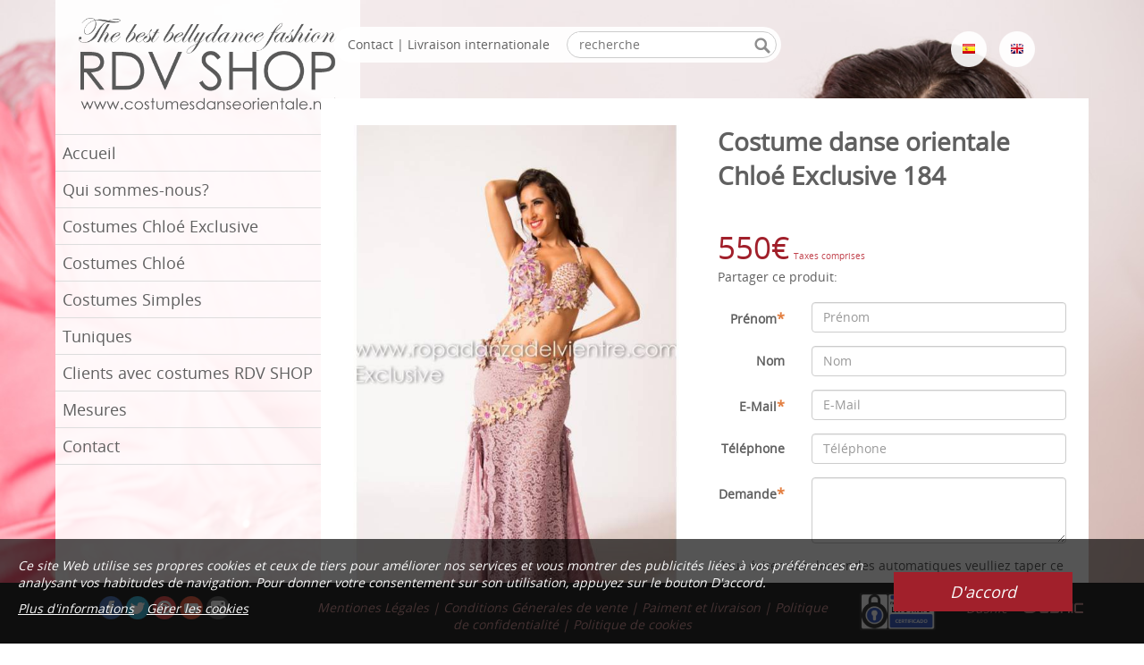

--- FILE ---
content_type: text/html; charset=utf-8
request_url: https://www.costumesdanseorientale.net/costumes-danse-orientale-chloe-exclusive/costume-danse-orientale-chloe-exclusive-184
body_size: 6276
content:
<!DOCTYPE html>
<html lang="">
	<head>
		<meta charset="UTF-8"/>	
	<meta name="description" content="Votre boutique en ligne de costumes de danse orientale" />
	<meta name="Classification" content="" />
	<meta name="keywords" content="" />
	<meta name="audience" content="All" />	
	<meta name="robots" content="all" />
	<meta name="subject" content="" />
	<meta name="copyright" content="" />
	<meta name="Publisher" content="" />
	<meta name="viewport" content="width=device-width, initial-scale=1.0"/>  
<!-- Google tag (gtag.js) --> <script async src="https://www.googletagmanager.com/gtag/js?id=G-3T19M8KYR0"></script> <script> window.dataLayer = window.dataLayer || []; function gtag(){dataLayer.push(arguments);} gtag('js', new Date()); gtag('config', 'G-3T19M8KYR0'); </script>
	
	
		<title>RVD - SHOP - Costume danse orientale Chloé Exclusive 184</title>		
    <base href="https://www.costumesdanseorientale.net/" /> 
	
    <link rel="stylesheet" type="text/css" href="scripts/bxslider/jquery.bxslider.css" />
    <link rel="stylesheet" type="text/css" href="scripts/fancybox/jquery.fancybox-1.3.4.css" media="screen" />
	<link rel="stylesheet" type="text/css" href="estilos/normalize.css" />
	<link rel="stylesheet" type="text/css" href="estilos/estilos.css" />
	<link rel="stylesheet" type="text/css" href="estilos/estilos_resp.css" />
	<link rel="stylesheet" type="text/css" href="estilos/topnav1.css" />
	<link rel="stylesheet" type="text/css" href="estilos/topnav1_resp.css" />
	<link rel="stylesheet" type="text/css" href="estilos/bootstrap.css" />
	<link rel="stylesheet" type="text/css" href="scripts/vegas/vegas.css" />
    <link rel="shortcut icon" href="imgTemplate/favicon.ico">
	
	<script src="scripts/jquery-1.10.2.min.js"></script>
	<script src="scripts/bxslider/jquery.bxslider.js"></script>
	<script src="scripts/vegas/vegas.js"></script>
    <script type="text/javascript" src="scripts/fancybox/jquery.mousewheel-3.0.4.pack.js"></script>
    <script type="text/javascript" src="scripts/fancybox/jquery.fancybox-1.3.4_patch.js"></script>
    <script type="text/javascript" src="scripts/respond.js"></script>
	<script type="text/javascript" src="scripts/columna_lateral.js"></script>
	<!--[if lt IE 9]>
        <script src="scripts/css3-mediaqueries.js"></script>
		<script src="scripts/html5shiv.js"></script>
	<![endif]-->
	<!--[if (gte IE 6)&(lte IE 8)]>
	  <script type="text/javascript" src="scripts/selectivizr.js"></script>
	  <noscript><link rel="stylesheet" href="estilos/estilos.css" /></noscript>
      <noscript><link rel="stylesheet" href="estilos/menu.css" /></noscript>
      <noscript><link rel="stylesheet" href="scripts/bxslider/jquery.bxslider.css" /></noscript>
	<![endif]--> 
   
   <script type="text/javascript"> 
    		$(document).ready(function() {
    			$("a[rel=galeria_imagenes]").fancybox({
    				'transitionIn'		: 'elastic',
    				'transitionOut'		: 'elastic',
    				'titlePosition' 	: 'over',
    				'titleFormat'		: function(title, currentArray, currentIndex, currentOpts) {
    					return '<span id="fancybox-title-over">Image ' + (currentIndex + 1) + ' / ' + currentArray.length + (title.length ? ' &nbsp; ' + title : '') + '</span>';
    				}
    			});
                
               
            });
			$(document).ready(function() {
							
					$('body').vegas({
						delay:7000,
						slides:[ { src:'galeria/6058IMG_5729.jpg', fade:2000 },        
						]
					});
						});

    </script>
	
<link rel="stylesheet" type="text/css" href="estilos/cookies.css" />
		</head>
	<body>
		
		<div id="columnaMenuMovil">
		</div>
        <div id="cuerpo">
            <div id="cuerpoContainer" class="container">
            
				<div class="col-md-3 hidden-xs hidden-sm">
					<div id="columnaLateral">
							<div id="logoCabecera">
								<a href="costumes-danse-orientale"><img src="imgTemplate/logo-web.png"/></a>
                                 <div  class="col-xs-12 hidden-md hidden-lg">
                             <div style="clear:both;">&nbsp;</div>
                                <div id="SearchBox"> 	  
	<form id="boxLatBusqueda" action="busqueda-fr" method="get">
        <input type="text" name="s" id="SearchBoxInput" placeholder="recherche"> 
        <input type="image" id="SearchBoxButton" src="imgTemplate/search-btn.png" alt="recherche" title="recherche">  
   </form>
</div>                                <div style="clear:both; margin-bottom: 10px;">&nbsp;</div>
                            </div>
							</div>
                           
							<nav id="menu" >
<a class="toggleMenu" href="#"></a>


<ul id="topnav1">				<li>
				                  <a  target="_self" href="costumes-danse-orientale">Accueil</a>
                  </li>				<li>
				                  <a  target="_self" href="qui-sommes-nous">Qui sommes-nous?</a>
                  </li>				<li>
				                  <a  target="_self" href="costumes-danse-orientale-chloe-exclusive">Costumes Chloé Exclusive</a>
                  </li>				<li>
				                  <a  target="_self" href="costumes-danse-orientale-chloe">Costumes Chloé</a>
                  </li>				<li>
				                  <a  target="_self" href="costumes-simples-danse-orientale">Costumes Simples</a>
                  </li>				<li>
				                  <a  target="_self" href="tuniques-danse-orientale">Tuniques</a>
                  </li>				<li>
				                  <a  target="_self" href="clients-costumes-danse-orientale-rdv-shop">Clients avec costumes RDV SHOP</a>
                  </li>				<li>
				                  <a  target="_self" href="mesures">Mesures</a>
                  </li>				<li>
				                  <a  target="_self" href="contacto-fr">Contact</a>
                  </li>  </ul>
  	
</nav>												<div id="separador"><!-- ds --></div>				
					</div>
				</div>	
				<div class="col-sm-12 hidden-md hidden-lg">
					<!--Barra versión movil-->
						<div id="barraMovil">
							<div id="buttonMenu">
								<div id="push">☰ Menú</div>
							</div>
							<div id="banderas">
								<a href="http://www.ropadanzadelvientre.com"><img src="banderas/flag_esp.png"></a>
								<a href="http://www.bellydancecostume.co.uk"><img src="banderas/flag_eng.png"></a>
								<!--<a href="http://www.costumesdanseorientale.net"><img src="banderas/flag_fr.png"></a>-->
							</div>
													</div>
				</div>
				<div class="col-sm-12 col-md-9">
                
                    <div class="top-bar hidden-xs hidden-sm">
                        <div class="col-md-9 col-lg-8">
                            <div id="barra-blanca">
                                <a href="contacto-fr" title="contact">Contact</a> | Livraison internationale                                <div id="SearchBox"> 	  
	<form id="boxLatBusqueda" action="busqueda-fr" method="get">
        <input type="text" name="s" id="SearchBoxInput" placeholder="recherche"> 
        <input type="image" id="SearchBoxButton" src="imgTemplate/search-btn.png" alt="recherche" title="recherche">  
   </form>
</div>                            </div>
                        </div>
                    	<div class="col-lg-offset-1 col-md-3 col-lg-3">
							<div id="banderas">
								<a href="http://www.ropadanzadelvientre.com"><img src="banderas/flag_esp.png"></a>
								<a href="http://www.bellydancecostume.co.uk"><img src="banderas/flag_eng.png"></a>
								<!--<a href="http://www.costumesdanseorientale.net"><img src="banderas/flag_fr.png"></a>-->
							</div>
							                        </div>
                    </div>
                    
					<div id="contenido">
						
					
					    <div class="col-xs-12 col-sm-12 col-md-6">
        <div id="galeriaImagenesProducto"><a rel="galeria_imagenes" href="images/productos/trajechloeexclusive184X2X.jpg" title="Costume danse orientale Chloé Exclusive 184"><img alt="Costume danse orientale Chloé Exclusive 184" src="images/thumbs/image-producto-ficha/images/productos/trajechloeexclusive184X2X.jpg" style="max-width:100%" /></a><div style="clear:both">&nbsp;</div>                    <a rel="galeria_imagenes" href="images/productos/trajechloeexclusive184X3X.jpg"  title="Costume danse orientale Chloé Exclusive 184"><img class="imgal" alt="Costume danse orientale Chloé Exclusive 184" src="images/thumbs/image-galeria/images/productos/trajechloeexclusive184X3X.jpg" /></a>
                                <a rel="galeria_imagenes" href="images/productos/trajechloeexclusive184X1X.jpg"  title="Costume danse orientale Chloé Exclusive 184"><img class="imgal" alt="Costume danse orientale Chloé Exclusive 184" src="images/thumbs/image-galeria/images/productos/trajechloeexclusive184X1X.jpg" /></a>
                                <a rel="galeria_imagenes" href="images/productos/trajechloeexclusive184X5X.jpg"  title="Costume danse orientale Chloé Exclusive 184"><img class="imgal" alt="Costume danse orientale Chloé Exclusive 184" src="images/thumbs/image-galeria/images/productos/trajechloeexclusive184X5X.jpg" /></a>
            </div> 
    </div>
	<div class="col-xs-12 col-sm-12 col-md-6">
	<h1>Costume danse orientale Chloé Exclusive 184</h1>		
	<p></p><br /><span style="font-size: 35px; color:#a1202b;">550€</span>  <span style="font-size: 10px; color:#c1404b;">Taxes comprises</span><br /><div id="AddThis"><span style="display: inline-block;">Partager ce produit: </span>			<!-- AddThis Button BEGIN --> 
			<div class="addthis_toolbox addthis_default_style " style="display: inline-block; vertical-align: middle">
				<a class="addthis_button_facebook"></a>
				<a class="addthis_button_twitter"></a>	
                <a class="addthis_button_email"></a>
   	            <a class="addthis_button_compact"></a>				
				<!--<a class="addthis_button_pinterest"></a>-->
				<a class="addthis_button_google_plusone"></a>
                					
			</div>
			<!-- AddThis Button END -->					
			</div>    <div style="clear: both;">&nbsp;</div>
    
    	<div>
		<div class="row_">
		        
								
				<script>
					$(document).ready(function() {            
						$(".popup").fancybox({
							'width'				: '50%',
							'height'			: '80%',
							'autoScale'			: false,
							'transitionIn'		: 'none',
							'transitionOut'		: 'none',
							'type'				: 'iframe'			
						});  
							  
					});
					function validarEmail(email) {
					   var reg = /^([A-Za-z0-9_\-\.])+\@([A-Za-z0-9_\-\.])+\.([A-Za-z]{2,6})$/;
					   var address = email;
					   if(reg.test(email) == false) {
						  return false;
					   }else{
					   return true;
					   }
					}					 
					
					function submitForm(){
						var mensajeAlert ="";
						var error=true;
						if (document.getElementById("Nombre").value == ""){
							mensajeAlert +="-"+"Le champ de nom doit être rempli"+"\n";
							error = false;							
						}
						if (document.getElementById("Mail").value == ""){
							mensajeAlert+="-"+"LN_CONTACT_EMAIL_ERROR3"+"\n";
							error = false;							
						}
						else if(!validarEmail(document.getElementById("Mail").value)){
								mensajeAlert+="-"+"Vous avez entré l`e-mail de mal, s`il vous plaît vérifier"+"\n";
								error=false;								
						}
						/*if (document.getElementById("Telefono").value == ""){
							mensajeAlert+="-"+"LN_CONTACT_PHONE_ERROR"+"\n";
							error = false;
						}*/
						if (document.getElementById("Consulta").value == ""){
							mensajeAlert+="-"+"Le champ doit être rempli consultation"+"\n";
							error = false;				
						}
						if(document.getElementById("privacidad").checked == false){
							mensajeAlert+="-"+"LN_CONTACT_PRIVACIDAD"+"\n";
							error = false;	
						}

						if(error==false){
							alert(mensajeAlert);
							return false;
						}
						else return true;

					}
				</script>
				<form class="form-horizontal" name="contactar" action="/costumes-danse-orientale-chloe-exclusive/costume-danse-orientale-chloe-exclusive-184" method="post" onsubmit="return submitForm();">                
					<div class="form-group">
					    <label for="Nombre" class="col-sm-3 control-label">Prénom<span class="asterisco">*</span></label>
					    <div class="col-sm-9">
					      <input type="text" class="form-control" id="Nombre" name="Nombre" placeholder="Prénom" value="">
					 	</div>
					</div>
					<div class="form-group">
					    <label for="Apellidos" class="col-sm-3 control-label">Nom</label>
					    <div class="col-sm-9">
					      <input type="text" class="form-control" id="Apellidos" name="Apellidos" placeholder="Nom" value="">
					    </div>
					</div>					
					<div class="form-group">
					    <label for="Mail" class="col-sm-3 control-label">E-Mail<span class="asterisco">*</span></label>
					    <div class="col-sm-9">
					      <input type="text" class="form-control" id="Mail" name="Mail" placeholder="E-Mail" value="">
					    </div>
					</div>
					<div class="form-group">
					    <label for="Telefono" class="col-sm-3 control-label">Téléphone<!--<span class="asterisco">*</span>--></label>
					    <div class="col-sm-9">
					      <input type="text" class="form-control" id="Telefono" name="Telefono" placeholder="Téléphone" value="">
					    </div>
					</div>
					<div class="form-group">
					   <label for="Consulta" class="col-sm-3 control-label">Demande<span class="asterisco">*</span></label>
					    <div class="col-sm-9">
					      <textarea class="form-control" rows="3" name="Consulta" id="Consulta"></textarea>
					    </div>
					</div>
					<div class="form-group">					    
					    <div class="col-sm-12">
								<label for="Consulta" class="control-label"></label>Pour éviter des demandes automatiques veulliez taper ce code							     <script>document.write('<img src="code.php?noCache='+ Math.random() +'">');</script>
					      	<input class="form-control" type="text" name="code" value="Taper le code" onFocus="this.value=''" style="padding:1px;">
					    </div>
					</div>
					<div class="form-group">
					    <div class="col-sm-12">
					      <div class="checkbox">
					        <label>
					          <input id="privacidad" name="privacidad" type="checkbox"> J´ ai lu et j´accepte <a class="popup" href="modales/modal.php?id_sec=424&id_idioma=12">la politique de confidentialité</a>.<span class="asterisco">*</span>
					        </label>
					      </div>
					    </div>
					</div>
					<div class="form-group">
					    <div class="col-sm-12">
					      <input class="btn btn-default btn-group-lg" style="background-color: #8f8f8f; color:#FFF;" name="Submit2" type="reset" value="Effacer" />&nbsp;&nbsp;&nbsp;<input class="btn btn-default btn-group-lg" name="Submit" type="submit" style="background-color: #a1202b; color:#FFF;" value="Envoyer" /> 
					    </div>
					</div>
					<div class="form-group">
					    <div class="col-sm-12">					      
					        <label>
					          <em> Les champs marqués avec un <span style="font-size: 16px"><font color ="# 31cd00">*</ font></span> ils doivent être remplis</ em>					        </label>
					    </div>
					</div>					
				</form>	

		</div>	
	</div>	
   
       <!--<a class="button_back" href="">LN_RETURN</a>-->
	</div><!--Cierra el col-xs-12 -->
	<div class="clearfix"></div><div class=list></div>					</div>
					<script>
                    $( document ).ready(function() {
                        if($('#contenido').height() == 0) $('#contenido').css('padding','0px');
                    });
                    </script>
				</div>
                <div id="separador"><!-- ds --></div>
                </div>
        </div>
        <div id="footer">
            <div id="footerTop">
                <div id="footerTopContainer" class="container">
                    <div class="row">
                        <div class="col-xs-12 col-sm-4 col-md-2 col-lg-3">
                            <div id="copyright">
                            <!--    <span>© 2026 RDV - SHOP </span>-->
                            <div class="socialTop">
								<a class="social_button facebook" title="Facebook" target="_blank" href="https://www.facebook.com/pages/Ropa-danza-del-vientre-R-D-V-wwwropadanzadelvientrecom/143587622409192?ref=hl"></a>
								<a class="social_button twitter" title="Twitter" target="_blank"  href="https://twitter.com/RDVshop"></a>
                                <a class="social_button pinterest" title="Pinterest" target="_blank"  href="https://www.pinterest.com/rdvshop/"></a>
                                <a class="social_button youtube" title="Youtube" target="_blank"  href="https://www.youtube.com/@RDVSHOPBellydanceCostumes"></a>
                                <a class="social_button instagram" title="Instagram" target="_blank"  href="https://www.instagram.com/ropadanzadelvientre/"></a>
                                						
							</div>
                            </div>
                        </div>
                      <!--<div class="col-xs-12 col-sm-3 col-md-3 col-lg-2">
                            <div id="Contact-footer">
                                <div id="Contact-footer-text">
                                     Tel.:
                                </div>
                                <div id="Contact-footer-num">
                                    
                                </div>                                
                            </div>                            
                        </div>-->
                        <div class="col-xs-12 col-sm-8 col-md-6 col-lg-6">
                            <div id="legal">
                                <a href="legal-es-fr">Mentiones Légales</a>
                                <!--<span id="privacy">|</span>
                                <a href="condition-d-utilisation">Condition d'utilisation</a>-->
                                <span id="privacy">|</span>
                                <a href="-conditions-d-achat"> Conditions Génerales de vente</a>
                                <span id="privacy">|</span>
                                <a href="paiements-et-les-livraisons">Paiment et livraison</a>
                                <span id="privacy">|</span>
                                <a href="politica-de-privacidad--fr">Politique de confidentialité</a>
                                <span id="privacy">|</span>
                                <a href="politica-cookies-fr">Politique de cookies</a>
                            </div>
                        </div>
                        <div class="text-center col-xs-3 col-sm-6 col-md-1 col-lg-1">
                            <div id="selloLOPD">
								<img src="imgTemplate/Sello_web_EXPERTOSLOPD.png" alt="Sitio web certificado"/>
							</div>
                        </div>
                        <div class="col-xs-9 col-sm-6 col-md-3 col-lg-2">
                            <div id="dusnic"><a target="_blank" href="http://www.dusnic.es">Dusnic <img src="imgTemplate/logo-dusnic.png" alt="Dusnic"/></a></div>
							
                        </div>
                    </div>
                </div>
            </div>
                    </div>	
<script src="scripts/menu.js"></script>



<!-- AVISO EN FOOTER -->
<div id="cookies-advice-footer">
    <div class="cookies-left-content">
        Ce site Web utilise ses propres cookies et ceux de tiers pour améliorer nos services et vous montrer des publicités liées à vos préférences en analysant vos habitudes de navigation. Pour donner votre consentement sur son utilisation, appuyez sur le bouton D'accord.        <p>
            <a href="/politica-cookies-fr" target="_blank">Plus d'informations</a>
            <a onclick="showCookiesModal()">Gérer les cookies</a>

        </p>
    </div>
    <div class="cookies-right-content">
        <input type="button" value="D'accord" onclick="acceptCookies(2)">
    </div>
</div>

<!-- BANNER GRANDE -->
<div id="cookies-background">
    <div id="cookies-advice-modal">
        <div class="cookies-banner-title">
            Gérer les cookies        </div>
        <div class="cookie-block">
            <div class="cookie-block-content">
                <div class="cookie-block-title">
                    Personnalisation                </div>
                <div class="cookie-block-checkbox">
                    <div class="cookie-block-slider-left">Non</div>
                    <span id="cookie-slider-personalization" class="cookie-block-slider" onclick="changeCookieSelector()"></span>
                    <div class="cookie-block-slider-right">Oui</div>
                </div>
                <div class="cookie-block-text">
                    <ul>
<li> Cookies tiers à des fins d'analyse. </li>
<li> Afficher des recommandations personnalisées en fonction de votre navigation sur d'autres sites. </li>
<li> Affichez des campagnes personnalisées sur d'autres sites Web. </li>
</ul>                </div>
            </div>
        </div>
        <div class="cookie-block">
            <div class="cookie-block-content">
                <div class="cookie-block-title">
                    Fonctionnel (obligatoire)                </div>
                <div class="cookie-block-checkbox">
                    <div class="cookie-block-slider-left">Non</div>
                    <span class="cookie-block-slider cookie-block-slider-checked"></span>
                    <div class="cookie-block-slider-right">Oui</div>
                </div>
                <div class="cookie-block-text">
                    <ul>
<li> Nécessaire pour naviguer sur ce site et utiliser ses fonctions. </li>
<li> Vous identifier en tant qu'utilisateur et enregistrer vos préférences telles que la langue et la devise. </li>
<li> Personnalisez votre expérience en fonction de votre navigation. </li>
</ul>                </div>
            </div>
        </div>
        <div class="cookies-banner-buttons">
            <a onclick="hideCookiesModal()">Annuler</a>
            <input type="hidden" id="cookie-value" value="1">
            <input class="continue-button" type="button" value="Acceptez et continuez " onclick="acceptCookies(document.getElementById('cookie-value').value)">
        </div>
    </div>
</div>
<script>
    window.onload = initFunction();

    // Funcion que se ejecuta cuando se carga
    function initFunction() {  
    }

    // Cambia el estilo de selector de las cookies personalizadas y el valor del input cookie-value
    function changeCookieSelector() {

        // Si el input cookie-value tiene valir 1 cambiamos la posicion del slide a SI y el valor a 2
        if (document.getElementById('cookie-value').value == 1) {
            document.getElementById("cookie-slider-personalization").classList.add("cookie-block-slider-checked");
            document.getElementById('cookie-value').value = 2;
        } else {
            document.getElementById("cookie-slider-personalization").classList.remove("cookie-block-slider-checked");
            document.getElementById('cookie-value').value = 1;
        }
    }

    // Oculta el modal
    function hideCookiesModal() {

        // Ocultamos pie y mostramos banner
        var background = document.getElementById("cookies-background");
        background.style.display = "none";
        
        var modal = document.getElementById("cookies-advice-modal");
        modal.style.display = "none";

        // Quitar scroll del inicio
        var body = document.getElementsByTagName("body")[0];
        body.classList.remove("no-scroll");
        
        var advice_footer = document.getElementById("cookies-advice-footer");
        advice_footer.style.display = "block";
    }

    // Muestra el modal
    function showCookiesModal() {

        // Ocultamos pie y mostramos banner
        var background = document.getElementById("cookies-background");
        background.style.display = "flex";
        
        var modal = document.getElementById("cookies-advice-modal");
        modal.style.display = "block";

        // Quitar scroll del inicio
        var body = document.getElementsByTagName("body")[0];
        body.classList.add("no-scroll");
        
        var advice_footer = document.getElementById("cookies-advice-footer");
        advice_footer.style.display = "none";

        
        
    }

    function acceptCookies(value) { 

        // si el valor es uno borramos todas las cookies
        if (value == 1)
            deleteAllCookies()

        // Fecha de expiracion
        var date = new Date();
        // Pasamos los segundos a milisegundos a partir de la fecha actual
         date.setTime(date.getTime()+( 31556952*1000));
        var expires = "expires="+date.toGMTString();

        // Creamos cookie con 2 como valor (no bloquear nada)
        document.cookie = "_cookieadvice=" + value + "; " + expires + "; path=/; SameSite=Lax"; 

        location.reload();
     }

     function deleteAllCookies() {
        var cookies = document.cookie.split(";");

        for (var i = 0; i < cookies.length; i++) {
            var cookie = cookies[i];
            var eqPos = cookie.indexOf("=");
            var name = eqPos > -1 ? cookie.substr(0, eqPos) : cookie;
            console.log(name);
            document.cookie = name + "=;expires=Thu, 01 Jan 1970 00:00:00 GMT";
        }
    }

</script>	</body>	
</html>


--- FILE ---
content_type: text/css
request_url: https://www.costumesdanseorientale.net/estilos/estilos.css
body_size: 10022
content:
@font-face {
    font-family: 'Open Sans';
    src: url('fonts/OpenSans-Regular.eot?') format('eot'),
         url('fonts/OpenSans-Regular.woff') format('woff'),
         url('fonts/OpenSans-Regular.ttf') format('truetype'),
         url('fonts/OpenSans-Regular.svg') format('svg');
    font-weight: normal;
    font-style: normal;
}
body{
    font-family: "Open Sans",Arial,Verdana,sans-serif;
    font-size: 14px;
	left:0px;
    min-height:700px;
	/*position:relative!important;*/
}
html{
	height: 100%;
}
#cuerpo{
	
}
#cuerpoContainer{
    
}
#contenido{
	margin:110px 0 200px;
	color:#606060;
    padding: 10px;
	background:rgba(255, 255, 255, 1) none repeat scroll 0 0;
}
#contenido .imgContenido{
	width:100%;
	margin:15px 0;
}
#contenido p{
	color:#606060;
	text-align:justify;
}
#contenido ul il{
	color:#606060;
}	
.top-bar{
    margin-top: 30px;
}
hr{
	border-color:#D4C1A9!important;
}
a{
    color:#606060;
	text-decoration: none;
}
a:hover{
    color:#ca9394;
}
h1{
	color:#606060;
}
h2{
	color:#606060;
	text-decoration:underline;
	font-weight:normal;
}
h3{
	color:#F7B15B;
	
	
}
label{
	color:#606060;
}
.imagenes_secciones{
	display:inline;
}
.imagenes_secciones img{
	padding: 10px 5px;
}
/*----------------------------BARRA MÓVIL------------------*/
#barraMovil{
	position:relative;
	
	padding: 5px;
    text-align: center;
}
#buttonMenu{
	background:rgba(255, 255, 255, 0.9) none repeat scroll 0 0;
	color:#606060;
	padding:5px 7px;
	float: left;
    z-index:100;
}
#barraMovil #banderas{
	float: right;
	padding:0;
}
#columnaMenuMovil{
	position:fixed;
	left:0px;
	margin-left:-250px;
	background:rgba(255, 255, 255, 0.9) none repeat scroll 0 0;
	width:250px;
	overflow-y: auto;
	height: 100%;
    min-height:500px;
}
#columnaMenuMovil #banderas{
	display:none;
}
/*----------------------------CABECERA---------------------*/
#cabecera {   
    position: relative;
    text-align: center;
    width: 100%;  
    min-height:168px;  
	display:none;
}
#headerTop{
    min-height:30px;
    background: #21A5E3;
}
#headerMiddle{
    min-height: 94px;
}
#headerBottom{
    min-height: 42px;
    background:#363636;
}
#logoCabecera{    
    position: relative;
    top: 20px;
    margin:auto;
    padding: 0px 2%;
    max-width:302px;
    height: 150px;
}
#logoCabecera img{
	width:100%;
}
#ContactInformationHeader {
    position: relative;
    margin:auto;
    top:15px;
}
#ContactInformationHeader .ContactInformationTitle {
    color: #21A4E2;
    font-size: 12px;
    font-weight: normal;
    position: relative;
    text-align: center;
    padding:5px 0;
}
#ContactInformationHeader .ContactInformationPhone {
    color: #21A4E2;
    font-size: 22px;
    font-weight: bold;
    position: relative;
    text-align: center;
}
#SearchBox {
    background: none repeat scroll 0 0 #FFFFFF;
    border: 1px solid #ccc;
    border-radius: 15px;
    height: 30px;
    position: relative;    
    top: -5px;
    max-width: 235px;
    width: 100%;
    margin:auto;
    float: right;
}
#SearchBoxButton {
    border: medium none;
    margin: 0;
    padding: 0;
    position: relative;
    right: 0px;
    top: 5px;
}
#SearchBoxInput {
    border: 0 none;
    color: #909092;
    font-size: 14px;
    height: 27px;
    position: relative;
    top: 0;
    max-width: 85%;
    margin-left: 5%;
    width: 83%;
}
.socialTop{
    margin:auto;	
    height: 30px;    
    position: relative;
    top:0px;
	width: 151px;
}
.socialTop a{
    float: left;
    position: relative;
    margin: 0 2px;    
}
#menu{
    
}
#ContactInformationPhone {
    background: url("../imgTemplate/icon-telephone.png") no-repeat scroll 0 0 rgba(0, 0, 0, 0);
    text-align:left;
    font-size: 14px;    
    padding: 5px 0 5px 33px;
    position: relative; 
    margin: auto;
    color:#FFFFFF;
    display: inline-block;
}
#ContactInformationContact {
    background: url("../imgTemplate/icon-mail.png") no-repeat scroll 0 0 rgba(0, 0, 0, 0);
    text-align:left;
    font-size: 14px;    
    padding: 5px 0 5px 33px;
    position: relative; 
    margin: auto;   
    display: inline-block;
}
#ContactInformationContact a{
    color:#FFFFFF;
    text-decoration:none;
}
#ContactInformationWhere {
    background: url("../imgTemplate/icon-donde-estamos.png") no-repeat scroll 0 0 rgba(0, 0, 0, 0);
    text-align:left;
    font-size: 14px;    
    padding: 5px 0 5px 33px;
    position: relative;
    margin: auto;   
    display: inline-block;
}
#ContactInformationWhere a{
    color:#FFFFFF;
    text-decoration:none;
}
#barra-blanca{
    border-radius: 50px;
    color:#606060;
	background:rgba(255, 255, 255, 0.9) none repeat scroll 0 0;
    height: 40px;
    vertical-align: middle;
    padding: 10px 5px 0px 15px;
    max-width:500px;
}
/*------------------COLUMNA LATERAL------------------*/
#columnaLateral{
	background:rgba(255, 255, 255, 0.9) none repeat scroll 0 0;
	position:fixed;
	max-width:341px;
    width:100%;
}
#banderas{
	text-align:center;
	position:relative;
	padding:5px 0;
}
#banderas a{
	margin:auto;
	padding: 0 5px;
}

/*------------------LISTADO PRODUCTOS----------------*/
.list{
    /*margin:20px auto;*/
}
.cuadroProd{
	margin:0px 0 20px;
}
.listadoImagenProducto {
    text-align: center;
    margin: 5px auto;
    /*width: 220px;
    height: 160px;*/
}
.listadoImagenProducto img{
	max-width:370px;
	width:100%;
}
.listadoProductosNombre{
    margin: 5px 0 0 0;
    text-align: center;
    width: 100%;
}
.listadoProductosNombre a {
    font-size: 18px;
    
}
.listadoProductosDescripcion {
    color: #434142;
    display: none;
    float: left;
    font-size: 0.9rem;
    height: 140px;
    min-height: 6rem;
    overflow: hidden;
    text-align: left;
    text-overflow: ellipsis;
    width: 120px;
}
.listadoProductosBotonIr {
    float:left;
    font-size:0.9rem;
    display:none;
    text-align:left;
    overflow: hidden;
    color:#575757;
    width: 46%;
    margin: 5px 0;
}
.listadoProductosBotonIr a{
    background: #F6A800;
    border-radius: 5px;
    color: #FFFFFF;
    display: inline-block;
    font-size: 0.9rem;
    padding: 0.3rem 0.6rem;
}
.listadoProductosBotonIr a:hover{
    background:#0170A7;
    color:#fff;
    text-decoration:none;
}
.tituloPropiedad{
	color:#d3b085;
	font-weight: bold;
}	
.valorPropiedad{
	color:#606060;
} 
.listadoProductosPrecio{
    text-align: center;
    min-height:25px;
}
.listadoProductosPrecio a{
    color:#a1202b;
    font-size: 18px;
}

.imgal{
    margin: 1.2%;
}
/*------------------LISTADO NOTICIAS-----------------*/
.listadoNoticiaTitulo{
    border-bottom:1px solid #cccccc;
}
.listadoNoticiaTitulo h2 a{
    font-size: 20px;
}
.listadoNoticiaImagen{
    margin: 15px 0px;
    text-align: center;
}
.listadoNoticiaContenido{
    margin: 15px 0px;
    font-size: 16px;
	color:#606060;
}
#galeriaImagenesProducto{
	margin: 20px 0;
    text-align: center;
}
.fechaNoticia{
	color:#606060;
}
.fuenteNoticia{
	color:#606060;
}	
/*------------------FOOTER---------------------------*/
#footer{
   
	position:fixed;
	bottom:0px;
	width: 100%;
}
#footerTop{
    min-height:48px;
    background-color: #2b2b2b;
}
#footerMiddle{
    min-height: 2px;
    background:#ffffff;
}
#footerBottom{
    min-height:40px;
    background:#3C99D4;
}
#Contact-footer{
    color:#ca9394;
    font-size: 14px;
    position: relative;
    top:18px;
    text-align: center;
}
#Contact-footer-text{
    display: inline-block;
}
#Contact-footer-num{
    display: inline-block;
}
#social_footer {
    margin:auto;
    position: relative;
    text-align: center; 
    top:13px;  
}
#social_footer a{
    display: inline-block;
    position: relative; 

}
#copyright{
    position:relative;
    top:15px;
    color:#ca9394;
    font-size: 14px;
	text-align: center;
}
#dusnic{
    text-align: center;
    margin: auto;
    position: relative;    
    top:18px;
}
#dusnic a{
    color:#ca9394;
}
#dusnic img{
    position: relative;
    top:-8px;
}
#legal{
    position: relative;
    margin: auto;
    text-align: center;
    top:18px;
}
#legal a{
    color:#ca9394;
    font-size: 14px;
}
#privacy{
    color:#ca9394;
    font-size: 14px;
}
/*------------------OTROS----------------------------*/
.asterisco{
    font-size: 16px;
    color:#E37F41;
}
.msg-alert{
    margin:10px;
}
.button_back{
    display:block;
    margin: 2rem auto;
    background:#606060;
    padding:0.5rem 1rem;
    font-size: 16px;
    width:80px;
    text-align:center;
    color:#FFF;
    font-weight:normal;
}
.button_back:hover{
    background:#706458;
    text-decoration:none;
    color:#FFF;
}
.social_button{
    width:26px;
    height:26px;
    display:block;
    margin: 0px 0px;
    background: url("../imgTemplate/icons-social-networks.png")no-repeat;
}
.social_button.facebook{
    background-position: 0 0;
}
.social_button.twitter{
    background-position: -26px 0;
}
.social_button.google{
    background-position: -52px 0;
}
.social_button.blog{
    background-position: -78px 0;
}
.social_button.youtube{
    background-position: -156px 0;
}
.social_button.instagram{
    background-position: -104px 0;
}
.social_button.pinterest{
    background-position: -130px 0;
}
.social_button.facebook:hover{
    background-position: 0 -26px;
}
.social_button.twitter:hover{
    background-position: -26px -26px;
}
.social_button.google:hover{
    background-position: -52px -26px;
}
.social_button.blog:hover{
    background-position: -78px -26px;
}
.social_button.youtube:hover{
    background-position: -156px -26px;
}
.social_button.instagram:hover{
    background-position: -104px -26px;
}
.social_button.pinterest:hover{
    background-position: -130px -26px;
}
/*  COOKIES */
#cookies-message {
    bottom: 0;
    font-family: Arial,Verdana;
    font-size: 11px;
    position: fixed;
    text-align: center;
    width: 100%;
    z-index: 999999999;
    background: none repeat scroll 0 0 rgba(221, 221, 221, 0.9);
    border-top: 1px solid #AAAAAA;
}

#cookies-message-container{
    margin: 5px auto;
    text-align:center;
    position: relative;
    text-align: center;
    width: 100%;   
}
#selloLOPD {
    margin-top: 10px;
}
#selloLOPD img {
    max-width: 90px;
}